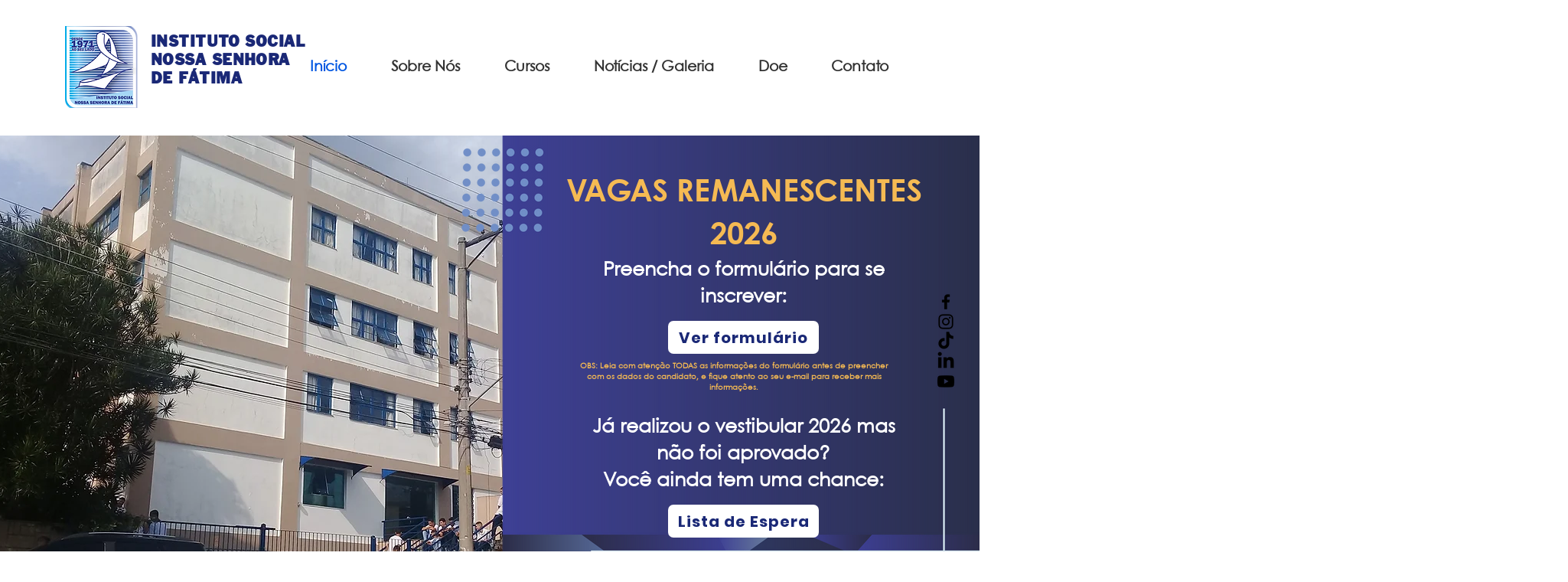

--- FILE ---
content_type: text/css; charset=utf-8
request_url: https://www.acaonsfatima.org.br/_serverless/pro-gallery-css-v4-server/layoutCss?ver=2&id=comp-m2vykqpm&items=3761_4080_2296%7C3580_4080_2296%7C3409_6000_4000%7C3523_6000_4000%7C3626_1687_1687%7C3573_4080_1884%7C3665_1280_960%7C3565_1432_1432%7C3491_4080_2296%7C3798_3000_2107%7C3490_3000_2058%7C3587_2484_394%7C3772_4080_2296%7C3609_4624_2604%7C3592_1599_899%7C3522_1600_900%7C3773_4080_2296%7C3428_1280_960&container=1655_1200_2079_720&options=layoutParams_cropRatio:1%7ClayoutParams_structure_galleryRatio_value:0%7ClayoutParams_repeatingGroupTypes:%7ClayoutParams_gallerySpacing:0%7CgroupTypes:1,2h,2v,3t,3b,3l,3r%7CnumberOfImagesPerRow:3%7CcollageAmount:0.8%7CtextsVerticalPadding:5%7CtextsHorizontalPadding:5%7CcalculateTextBoxHeightMode:MANUAL%7CtargetItemSize:800%7CcubeRatio:1%7CexternalInfoHeight:0%7CexternalInfoWidth:0%7CisRTL:false%7CisVertical:true%7CminItemSize:120%7CgroupSize:3%7CchooseBestGroup:true%7CcubeImages:false%7CcubeType:fit%7CsmartCrop:false%7CcollageDensity:0.8%7CimageMargin:20%7ChasThumbnails:false%7CgalleryThumbnailsAlignment:bottom%7CgridStyle:0%7CtitlePlacement:SHOW_ON_HOVER%7CarrowsSize:23%7CslideshowInfoSize:200%7CimageInfoType:NO_BACKGROUND%7CtextBoxHeight:0%7CscrollDirection:0%7CgalleryLayout:0%7CgallerySizeType:smart%7CgallerySize:60%7CcropOnlyFill:false%7CnumberOfImagesPerCol:1%7CgroupsPerStrip:0%7Cscatter:0%7CenableInfiniteScroll:true%7CthumbnailSpacings:0%7CarrowsPosition:0%7CthumbnailSize:120%7CcalculateTextBoxWidthMode:PERCENT%7CtextBoxWidthPercent:50%7CuseMaxDimensions:false%7CrotatingGroupTypes:%7CfixedColumns:0%7CrotatingCropRatios:%7CgallerySizePx:0%7CplaceGroupsLtr:false
body_size: -56
content:
#pro-gallery-comp-m2vykqpm [data-hook="item-container"][data-idx="0"].gallery-item-container{opacity: 1 !important;display: block !important;transition: opacity .2s ease !important;top: 0px !important;left: 0px !important;right: auto !important;height: 160px !important;width: 285px !important;} #pro-gallery-comp-m2vykqpm [data-hook="item-container"][data-idx="0"] .gallery-item-common-info-outer{height: 100% !important;} #pro-gallery-comp-m2vykqpm [data-hook="item-container"][data-idx="0"] .gallery-item-common-info{height: 100% !important;width: 100% !important;} #pro-gallery-comp-m2vykqpm [data-hook="item-container"][data-idx="0"] .gallery-item-wrapper{width: 285px !important;height: 160px !important;margin: 0 !important;} #pro-gallery-comp-m2vykqpm [data-hook="item-container"][data-idx="0"] .gallery-item-content{width: 285px !important;height: 160px !important;margin: 0px 0px !important;opacity: 1 !important;} #pro-gallery-comp-m2vykqpm [data-hook="item-container"][data-idx="0"] .gallery-item-hover{width: 285px !important;height: 160px !important;opacity: 1 !important;} #pro-gallery-comp-m2vykqpm [data-hook="item-container"][data-idx="0"] .item-hover-flex-container{width: 285px !important;height: 160px !important;margin: 0px 0px !important;opacity: 1 !important;} #pro-gallery-comp-m2vykqpm [data-hook="item-container"][data-idx="0"] .gallery-item-wrapper img{width: 100% !important;height: 100% !important;opacity: 1 !important;} #pro-gallery-comp-m2vykqpm [data-hook="item-container"][data-idx="1"].gallery-item-container{opacity: 1 !important;display: block !important;transition: opacity .2s ease !important;top: 0px !important;left: 305px !important;right: auto !important;height: 160px !important;width: 285px !important;} #pro-gallery-comp-m2vykqpm [data-hook="item-container"][data-idx="1"] .gallery-item-common-info-outer{height: 100% !important;} #pro-gallery-comp-m2vykqpm [data-hook="item-container"][data-idx="1"] .gallery-item-common-info{height: 100% !important;width: 100% !important;} #pro-gallery-comp-m2vykqpm [data-hook="item-container"][data-idx="1"] .gallery-item-wrapper{width: 285px !important;height: 160px !important;margin: 0 !important;} #pro-gallery-comp-m2vykqpm [data-hook="item-container"][data-idx="1"] .gallery-item-content{width: 285px !important;height: 160px !important;margin: 0px 0px !important;opacity: 1 !important;} #pro-gallery-comp-m2vykqpm [data-hook="item-container"][data-idx="1"] .gallery-item-hover{width: 285px !important;height: 160px !important;opacity: 1 !important;} #pro-gallery-comp-m2vykqpm [data-hook="item-container"][data-idx="1"] .item-hover-flex-container{width: 285px !important;height: 160px !important;margin: 0px 0px !important;opacity: 1 !important;} #pro-gallery-comp-m2vykqpm [data-hook="item-container"][data-idx="1"] .gallery-item-wrapper img{width: 100% !important;height: 100% !important;opacity: 1 !important;} #pro-gallery-comp-m2vykqpm [data-hook="item-container"][data-idx="2"].gallery-item-container{opacity: 1 !important;display: block !important;transition: opacity .2s ease !important;top: 0px !important;left: 610px !important;right: auto !important;height: 190px !important;width: 285px !important;} #pro-gallery-comp-m2vykqpm [data-hook="item-container"][data-idx="2"] .gallery-item-common-info-outer{height: 100% !important;} #pro-gallery-comp-m2vykqpm [data-hook="item-container"][data-idx="2"] .gallery-item-common-info{height: 100% !important;width: 100% !important;} #pro-gallery-comp-m2vykqpm [data-hook="item-container"][data-idx="2"] .gallery-item-wrapper{width: 285px !important;height: 190px !important;margin: 0 !important;} #pro-gallery-comp-m2vykqpm [data-hook="item-container"][data-idx="2"] .gallery-item-content{width: 285px !important;height: 190px !important;margin: 0px 0px !important;opacity: 1 !important;} #pro-gallery-comp-m2vykqpm [data-hook="item-container"][data-idx="2"] .gallery-item-hover{width: 285px !important;height: 190px !important;opacity: 1 !important;} #pro-gallery-comp-m2vykqpm [data-hook="item-container"][data-idx="2"] .item-hover-flex-container{width: 285px !important;height: 190px !important;margin: 0px 0px !important;opacity: 1 !important;} #pro-gallery-comp-m2vykqpm [data-hook="item-container"][data-idx="2"] .gallery-item-wrapper img{width: 100% !important;height: 100% !important;opacity: 1 !important;} #pro-gallery-comp-m2vykqpm [data-hook="item-container"][data-idx="3"]{display: none !important;} #pro-gallery-comp-m2vykqpm [data-hook="item-container"][data-idx="4"]{display: none !important;} #pro-gallery-comp-m2vykqpm [data-hook="item-container"][data-idx="5"]{display: none !important;} #pro-gallery-comp-m2vykqpm [data-hook="item-container"][data-idx="6"]{display: none !important;} #pro-gallery-comp-m2vykqpm [data-hook="item-container"][data-idx="7"]{display: none !important;} #pro-gallery-comp-m2vykqpm [data-hook="item-container"][data-idx="8"]{display: none !important;} #pro-gallery-comp-m2vykqpm [data-hook="item-container"][data-idx="9"]{display: none !important;} #pro-gallery-comp-m2vykqpm [data-hook="item-container"][data-idx="10"]{display: none !important;} #pro-gallery-comp-m2vykqpm [data-hook="item-container"][data-idx="11"]{display: none !important;} #pro-gallery-comp-m2vykqpm [data-hook="item-container"][data-idx="12"]{display: none !important;} #pro-gallery-comp-m2vykqpm [data-hook="item-container"][data-idx="13"]{display: none !important;} #pro-gallery-comp-m2vykqpm [data-hook="item-container"][data-idx="14"]{display: none !important;} #pro-gallery-comp-m2vykqpm [data-hook="item-container"][data-idx="15"]{display: none !important;} #pro-gallery-comp-m2vykqpm [data-hook="item-container"][data-idx="16"]{display: none !important;} #pro-gallery-comp-m2vykqpm [data-hook="item-container"][data-idx="17"]{display: none !important;} #pro-gallery-comp-m2vykqpm .pro-gallery-prerender{height:1727px !important;}#pro-gallery-comp-m2vykqpm {height:1727px !important; width:1200px !important;}#pro-gallery-comp-m2vykqpm .pro-gallery-margin-container {height:1727px !important;}#pro-gallery-comp-m2vykqpm .pro-gallery {height:1727px !important; width:1200px !important;}#pro-gallery-comp-m2vykqpm .pro-gallery-parent-container {height:1727px !important; width:1220px !important;}